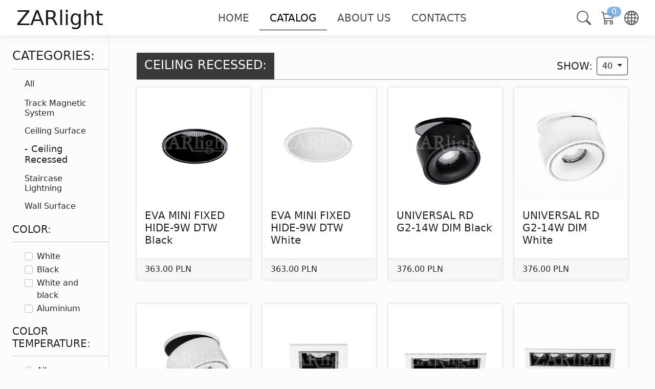

--- FILE ---
content_type: text/html; charset=utf-8
request_url: https://zarlight.com/Catalog/ceiling_recessed?count=40
body_size: 52588
content:
<!DOCTYPE html>
<html lang="en">
<head>
    <meta charset="utf-8" />
    <meta name="viewport" content="width=device-width, initial-scale=1.0" />
    <title>Catalog - ZARlight</title>
    <meta name="keywords" content="Catalog zarlight, pricelist, power supply, Ceiling Recessed" />
    <meta name="description" content="ZARlight is a company with over ten years of experience in providing professional lighting for any design idea.&#xA;The assortment of our online store will allow you to choose different style of lightning systems." />
    <link rel="stylesheet" href="/lib/bootstrap/dist/css/bootstrap.min.css" />
    <link rel="stylesheet" href="/css/site.css?v=7sRVRZs_W1LL6RFqyLUg5T-rD1uLT0jrIXgbqzyQIEk" />
    <link rel="stylesheet" href="/css/Layout.css?v=fGP3uequDE70ykVkxaF24yiHs5ceJvZDqjE3zXrLgBw" />

    
</head>
<body>
    <header>
        <nav class="navbar navbar-expand-md navbar-toggleable-md navbar-light bg-white border-bottom fixed-top box-shadow mb-3">
            <div class="container-fluid max-width">
                <a class="brand-logo navbar-brand" href="/Home">ZARlight</a>
                <button class="navbar-toggler order-3" type="button" data-bs-toggle="collapse" data-bs-target=".navbar-collapse" aria-controls="navbarSupportedContent"
                        aria-expanded="false" aria-label="Toggle navigation">
                    <span class="navbar-toggler-icon"></span>
                </button>
                <div class="navbar-collapse collapse col-9 col-sm-5 col-md d-md-inline-flex justify-content-between bg-white">
                    <ul class="navbar-nav flex-grow-1 navigation-links">
                        <li class="nav-item ">
                            <a class="nav-link text-dark" href="/Home">Home</a>
                        </li>
                        <li class="nav-item nav-active">
                            <a class="nav-link text-dark" href="/Catalog/ceiling_recessed">Catalog</a>
                        </li>
                        <li class="nav-item ">
                            <a class="nav-link text-dark" href="/AboutUs">About us</a>
                        </li>
                        <li class="nav-item ">
                            <a class="nav-link text-dark" href="/Contact">Contacts</a>
                        </li>
                    </ul>
                    <form method="get" action="/Catalog">
                        <div id="search-form" class="input-group max-width"
                        style="display: none;">
                            <input autocomplete="off" type="text" name="Search" placeholder="Search..." class="fs-4 form-control" aria-label="Search">
                            <button class="btn btn-success position-relative" type="submit" id="button-addon2">
                                <img src="/icons/SearchWhiteIcon.svg" width="70%" class="position-absolute top-50 start-50 translate-middle" />
                            </button>
                        </div>
                    </form>
                </div>
                <div class="nav-icons d-flex justify-content-end align-items-center">
                    <div class="nav-icon d-sm-none d-md-block" id="nav-search-btn">
                        <img src="/icons/SearchIcon.svg" />
                    </div>
                    <div class="nav-icon cart-icon position-relative" data-bs-toggle="modal" data-bs-target="#cartModal">
                        <img src="/icons/CartIcon.svg" alt="cart">
                        <div class="cart-number position-absolute top-0 start-100 translate-middle rounded-pill d-flex align-items-center justify-content-center">
                            <span class="cart-total-count" style="line-height:20px;">0</span>
                        </div>
                    </div>
                    <div class="dropdown nav-icon">
                        <img src="/icons/GlobIcon.svg" alt="language" data-bs-toggle="dropdown" aria-expanded="false" />

                        <ul class="dropdown-menu language-drop dropdown-menu-end">
                            <li><a class="dropdown-item" href="/ChangeLanguage?culture=en-US"><img width="20px" src="/icons/Flag_of_the_United_Kingdom.svg" /> English</a></li>
                            <li><a class="dropdown-item" href="/ChangeLanguage?culture=pl-PL"><img width="20px" src="/icons/Flag_of_Poland.svg" /> Polish</a></li>
                        </ul>
                    </div>
                </div>
            </div>
        </nav>
    </header>

    <!-- Modal -->
    <div class="modal fade" id="cartModal" tabindex="-1" aria-labelledby="ShoppingCartLable" aria-hidden="true">
        <div class="modal-dialog modal-dialog-centered modal-dialog-scrollable">
            <div class="modal-content">
                <div class="modal-header">
                    <p class="modal-title fs-5" id="ShoppingCartLable">Cart</p>
                    <button type="button" class="btn-close" data-bs-dismiss="modal" aria-label="Close"></button>
                </div>
                <div class="modal-body">
                    <div class="overflow-auto thin-horizontal-scrollbar">
                        <table class="show-cart table">
                        
                        </table>
                    </div>
                    <div>Total price: <span class="total-cart"></span> PLN</div>
                </div>
                <div class="modal-footer">
                    <button type="button" class="clear-cart btn btn-outline-danger">Clear</button>
                    <a class="btn btn-primary" href="/MakeOrder">Place an order</a>
                </div>
            </div>
        </div>
    </div>

    <div class="max-width">
        <main role="main" class="pb-3">
            

<div class="row g-0">
    <div class="col-12 col-md-4 col-xl-2 pt-4 ps-4 border-end">
        <div class="row g-0">
        <div class="col-12 col-sm-6 col-md-12">
            <div class="drop-filter-clickitem d-flex justify-content-between pe-3">
                <h2 class="text-uppercase fs-4 fw-normal">Categories:</h2>
                <img class="flip-y-0" src="/icons/DownIcon.svg" width="25px" alt="Arrow icon" />
            </div>
            <hr class="mt-1"/>
            <div class="px-4 drop-filter-element">
                <p>
                    <a href="/Catalog?count=40"
                        class="text-decoration-none text-reset">
                             All
                    </a>
                </p>

                        <h3 class="fs-6 fw-normal mb-3"><a href="/Catalog/track_magnetic_system?count=40"
                        class="text-decoration-none text-reset" style="text-transform: capitalize;"> 
                         Track Magnetic System
                        </a></h3>
                        <h3 class="fs-6 fw-normal mb-3"><a href="/Catalog/ceiling_surface?count=40"
                        class="text-decoration-none text-reset" style="text-transform: capitalize;"> 
                         Ceiling Surface
                        </a></h3>
                        <h3 class="fs-6 fw-normal mb-3"><a href="/Catalog/ceiling_recessed?count=40"
                        class="text-decoration-none text-reset active-category" style="text-transform: capitalize;"> 
                        - Ceiling Recessed
                        </a></h3>
                        <h3 class="fs-6 fw-normal mb-3"><a href="/Catalog/staircase_lightning?count=40"
                        class="text-decoration-none text-reset" style="text-transform: capitalize;"> 
                         Staircase lightning
                        </a></h3>
                        <h3 class="fs-6 fw-normal mb-3"><a href="/Catalog/wall_surface?count=40"
                        class="text-decoration-none text-reset" style="text-transform: capitalize;"> 
                         Wall Surface
                        </a></h3>
            </div>
        </div>

                <form method="get" class="col-12 col-sm-6 col-md-12 pt-1">
                    <input id="count" name="count" type="hidden" value="40" />

                        <div class="pt-1 mb-3">
                            <div class="drop-filter-clickitem d-flex justify-content-between pe-3">
                                <h2 class="text-uppercase fs-5 fw-normal">Color:</h2>
                                <img class="flip-y-0" src="/icons/DownIcon.svg" width="25px" alt="Arrow icon" />
                            </div>
                            <hr class="mt-1" />
                            <div class="px-4 drop-filter-element">
                                    <div class="form-check">
                                        <input class="form-check-input" type="checkbox" name="Colors"
                                    value="1" id="CheckColor1">
                                        <label class="form-check-label" for="CheckColor1">
                                            White
                                        </label>
                                    </div>
                                    <div class="form-check">
                                        <input class="form-check-input" type="checkbox" name="Colors"
                                    value="2" id="CheckColor2">
                                        <label class="form-check-label" for="CheckColor2">
                                            Black
                                        </label>
                                    </div>
                                    <div class="form-check">
                                        <input class="form-check-input" type="checkbox" name="Colors"
                                    value="4" id="CheckColor4">
                                        <label class="form-check-label" for="CheckColor4">
                                            White and black
                                        </label>
                                    </div>
                                    <div class="form-check">
                                        <input class="form-check-input" type="checkbox" name="Colors"
                                    value="5" id="CheckColor5">
                                        <label class="form-check-label" for="CheckColor5">
                                            Aluminium
                                        </label>
                                    </div>
                            </div>
                        </div>


                        <div class="pt-1 mb-3">
                            <div class="drop-filter-clickitem d-flex justify-content-between pe-3">
                                <h2 class="text-uppercase fs-5 fw-normal">Color temperature:</h2>
                                <img class="flip-y-0" src="/icons/DownIcon.svg" width="25px" alt="Arrow icon" />
                            </div>
                            <hr class="mt-1"/>
                            <div class="px-4 drop-filter-element">
                                <div class="form-check">
                                    <input class="form-check-input" type="radio" name="colorTemperature" value="-1" id="allTemperature" />
                                    <label class="form-check-label" for="allTemperature">All</label>
                                </div>
                                    <div class="form-check">
                                        <input class="form-check-input" type="radio" name="colorTemperature" value="2000~3000K" id="colorTemp2000~3000K" />
                                        <label class="form-check-label" for="colorTemp2000~3000K">
                                            2000~3000K
                                        </label>
                                    </div>
                                    <div class="form-check">
                                        <input class="form-check-input" type="radio" name="colorTemperature" value="3000K" id="colorTemp3000K" />
                                        <label class="form-check-label" for="colorTemp3000K">
                                            3000K
                                        </label>
                                    </div>
                                    <div class="form-check">
                                        <input class="form-check-input" type="radio" name="colorTemperature" value="4000K" id="colorTemp4000K" />
                                        <label class="form-check-label" for="colorTemp4000K">
                                            4000K
                                        </label>
                                    </div>
                            </div>
                        </div>

                        <div class="form-check form-switch d-flex pe-3 justify-content-between ps-0 pt-1">
                          <label class="form-check-label" for="isDimmable">
                            <h2 class="text-uppercase fs-5 fw-normal">Dimmable</h2>
                          </label>
                          <input class="form-check-input" type="checkbox" style="float: unset" data-val="true" data-val-required="The isDimmable field is required." id="isDimmable" name="isDimmable" value="true" />
                        </div>
                        <hr class="mt-1" />

                    <div class="px-4">
                        <button type="submit" class="btn btn-dark filter-btn">Find</button>
                    </div>
                <input name="isDimmable" type="hidden" value="false" /></form>
        </div>
    </div>

    <div class="col-11 col-md-7 col-xl-9 mx-auto pt-4">
            <div class="pt-2">
                <div class="d-flex justify-content-between catalog-header">
                    <h1 class="text-uppercase fw-light btn-dark fs-4 mb-0 btn-dark-custom catalog-category-header">
                        Ceiling Recessed:
                    </h1>
                    <div class="d-flex align-items-center py-2">
                        <p class="text-uppercase fw-light mb-0 me-2 fs-5">Show:</p>
                        <div class="btn-group">
                            <button type="button" class="btn show-btn btn-outline-dark dropdown-toggle"
                                style="padding: 5px 10px;" data-bs-toggle="dropdown" aria-expanded="false">
                                40
                            </button>
                            <ul class="dropdown-menu" style="min-width: 100%;">
                                
                                    <li><a class="dropdown-item" 
                                        href="/Catalog/ceiling_recessed?count=12">12</a>
                                    </li>
                                    <li><a class="dropdown-item" 
                                        href="/Catalog/ceiling_recessed?count=20">20</a>
                                    </li>
                                    <li><a class="dropdown-item" 
                                        href="/Catalog/ceiling_recessed?count=40">40</a>
                                    </li>
                                    <li><a class="dropdown-item" 
                                        href="/Catalog/ceiling_recessed?count=100">100</a>
                                    </li>
                            </ul>
                        </div>
                    </div>
                </div>
                <div class="row main-page-catalog">
                        <div class="col-12 col-sm-6 col-xl-3 mb-5">
                            <div class="card card-hover h-100">

                                <img style="object-fit: cover" class="card-img-top" src="/images/media/products/03336b.jpg" alt="Product picture">

                                <div class="card-body">
                                    <a class="stretched-link text-decoration-none text-reset" href="/Product/eva_mini_fixed_hide_9w_dtw?color=Black&amp;colorTemperature=2000~3000K">
                                        <h5>EVA MINI FIXED HIDE-9W DTW Black</h5>
                                    </a>
                                </div>
                                <div class="card-footer">
                                    <span>363.00 PLN</span>
                                </div>
                            </div>
                        </div>
                        <div class="col-12 col-sm-6 col-xl-3 mb-5">
                            <div class="card card-hover h-100">

                                <img style="object-fit: cover" class="card-img-top" src="/images/media/products/03336w.jpg" alt="Product picture">

                                <div class="card-body">
                                    <a class="stretched-link text-decoration-none text-reset" href="/Product/eva_mini_fixed_hide_9w_dtw?color=White&amp;colorTemperature=2000~3000K">
                                        <h5>EVA MINI FIXED HIDE-9W DTW White</h5>
                                    </a>
                                </div>
                                <div class="card-footer">
                                    <span>363.00 PLN</span>
                                </div>
                            </div>
                        </div>
                        <div class="col-12 col-sm-6 col-xl-3 mb-5">
                            <div class="card card-hover h-100">

                                <img style="object-fit: cover" class="card-img-top" src="/images/media/products/03340b.jpg" alt="Product picture">

                                <div class="card-body">
                                    <a class="stretched-link text-decoration-none text-reset" href="/Product/universal_rd_g2_14w_dim?color=Black&amp;colorTemperature=3000K">
                                        <h5>UNIVERSAL RD G2-14W DIM Black</h5>
                                    </a>
                                </div>
                                <div class="card-footer">
                                    <span>376.00 PLN</span>
                                </div>
                            </div>
                        </div>
                        <div class="col-12 col-sm-6 col-xl-3 mb-5">
                            <div class="card card-hover h-100">

                                <img style="object-fit: cover" class="card-img-top" src="/images/media/products/03340w.jpg" alt="Product picture">

                                <div class="card-body">
                                    <a class="stretched-link text-decoration-none text-reset" href="/Product/universal_rd_g2_14w_dim?color=White&amp;colorTemperature=3000K">
                                        <h5>UNIVERSAL RD G2-14W DIM White</h5>
                                    </a>
                                </div>
                                <div class="card-footer">
                                    <span>376.00 PLN</span>
                                </div>
                            </div>
                        </div>
                        <div class="col-12 col-sm-6 col-xl-3 mb-5">
                            <div class="card card-hover h-100">

                                <img style="object-fit: cover" class="card-img-top" src="/images/media/products/03340wb.jpg" alt="Product picture">

                                <div class="card-body">
                                    <a class="stretched-link text-decoration-none text-reset" href="/Product/universal_rd_g2_14w_dim?color=White%20and%20black&amp;colorTemperature=3000K">
                                        <h5>UNIVERSAL RD G2-14W DIM White&amp;black</h5>
                                    </a>
                                </div>
                                <div class="card-footer">
                                    <span>376.00 PLN</span>
                                </div>
                            </div>
                        </div>
                        <div class="col-12 col-sm-6 col-xl-3 mb-5">
                            <div class="card card-hover h-100">

                                <img style="object-fit: cover" class="card-img-top" src="/images/media/products/03341wb.jpg" alt="Product picture">

                                <div class="card-body">
                                    <a class="stretched-link text-decoration-none text-reset" href="/Product/cold_1___1_2w?color=White%20and%20black&amp;colorTemperature=3000K">
                                        <h5>COLD 1   1*2W White&amp;black</h5>
                                    </a>
                                </div>
                                <div class="card-footer">
                                    <span>191.00 PLN</span>
                                </div>
                            </div>
                        </div>
                        <div class="col-12 col-sm-6 col-xl-3 mb-5">
                            <div class="card card-hover h-100">

                                <img style="object-fit: cover" class="card-img-top" src="/images/media/products/03342wb.jpg" alt="Product picture">

                                <div class="card-body">
                                    <a class="stretched-link text-decoration-none text-reset" href="/Product/cold_3___3_2w?color=White%20and%20black&amp;colorTemperature=3000K">
                                        <h5>COLD 3   3*2W White&amp;black</h5>
                                    </a>
                                </div>
                                <div class="card-footer">
                                    <span>276.00 PLN</span>
                                </div>
                            </div>
                        </div>
                        <div class="col-12 col-sm-6 col-xl-3 mb-5">
                            <div class="card card-hover h-100">

                                <img style="object-fit: cover" class="card-img-top" src="/images/media/products/03343wb.jpg" alt="Product picture">

                                <div class="card-body">
                                    <a class="stretched-link text-decoration-none text-reset" href="/Product/cold_5___5_2w_dim?color=White%20and%20black&amp;colorTemperature=3000K">
                                        <h5>COLD 5   5*2W DIM White&amp;black</h5>
                                    </a>
                                </div>
                                <div class="card-footer">
                                    <span>398.00 PLN</span>
                                </div>
                            </div>
                        </div>
                        <div class="col-12 col-sm-6 col-xl-3 mb-5">
                            <div class="card card-hover h-100">

                                <img style="object-fit: cover" class="card-img-top" src="/images/media/products/03344b.jpg" alt="Product picture">

                                <div class="card-body">
                                    <a class="stretched-link text-decoration-none text-reset" href="/Product/horn_gu10?color=Black">
                                        <h5>HORN-GU10 Black</h5>
                                    </a>
                                </div>
                                <div class="card-footer">
                                    <span>154.00 PLN</span>
                                </div>
                            </div>
                        </div>
                        <div class="col-12 col-sm-6 col-xl-3 mb-5">
                            <div class="card card-hover h-100">

                                <img style="object-fit: cover" class="card-img-top" src="/images/media/products/03344w.jpg" alt="Product picture">

                                <div class="card-body">
                                    <a class="stretched-link text-decoration-none text-reset" href="/Product/horn_gu10?color=White">
                                        <h5>HORN-GU10 White</h5>
                                    </a>
                                </div>
                                <div class="card-footer">
                                    <span>154.00 PLN</span>
                                </div>
                            </div>
                        </div>
                        <div class="col-12 col-sm-6 col-xl-3 mb-5">
                            <div class="card card-hover h-100">

                                <img style="object-fit: cover" class="card-img-top" src="/images/media/products/03345b.jpg" alt="Product picture">

                                <div class="card-body">
                                    <a class="stretched-link text-decoration-none text-reset" href="/Product/horn_sq_gu10?color=Black">
                                        <h5>HORN SQ-GU10 Black</h5>
                                    </a>
                                </div>
                                <div class="card-footer">
                                    <span>154.00 PLN</span>
                                </div>
                            </div>
                        </div>
                        <div class="col-12 col-sm-6 col-xl-3 mb-5">
                            <div class="card card-hover h-100">

                                <img style="object-fit: cover" class="card-img-top" src="/images/media/products/03345w.jpg" alt="Product picture">

                                <div class="card-body">
                                    <a class="stretched-link text-decoration-none text-reset" href="/Product/horn_sq_gu10?color=White">
                                        <h5>HORN SQ-GU10 White</h5>
                                    </a>
                                </div>
                                <div class="card-footer">
                                    <span>154.00 PLN</span>
                                </div>
                            </div>
                        </div>
                        <div class="col-12 col-sm-6 col-xl-3 mb-5">
                            <div class="card card-hover h-100">

                                <img style="object-fit: cover" class="card-img-top" src="/images/media/products/03346w.jpg" alt="Product picture">

                                <div class="card-body">
                                    <a class="stretched-link text-decoration-none text-reset" href="/Product/eva_1_8_9w?color=White&amp;colorTemperature=3000K">
                                        <h5>EVA 1*8,9W White</h5>
                                    </a>
                                </div>
                                <div class="card-footer">
                                    <span>281.00 PLN</span>
                                </div>
                            </div>
                        </div>
                        <div class="col-12 col-sm-6 col-xl-3 mb-5">
                            <div class="card card-hover h-100">

                                <img style="object-fit: cover" class="card-img-top" src="/images/media/products/03347b.jpg" alt="Product picture">

                                <div class="card-body">
                                    <a class="stretched-link text-decoration-none text-reset" href="/Product/make_wallwash_gu10?color=Black">
                                        <h5>MAKE WALLWASH-GU10 Black</h5>
                                    </a>
                                </div>
                                <div class="card-footer">
                                    <span>111.00 PLN</span>
                                </div>
                            </div>
                        </div>
                        <div class="col-12 col-sm-6 col-xl-3 mb-5">
                            <div class="card card-hover h-100">

                                <img style="object-fit: cover" class="card-img-top" src="/images/media/products/03347w.jpg" alt="Product picture">

                                <div class="card-body">
                                    <a class="stretched-link text-decoration-none text-reset" href="/Product/make_wallwash_gu10?color=White">
                                        <h5>MAKE WALLWASH-GU10 White</h5>
                                    </a>
                                </div>
                                <div class="card-footer">
                                    <span>111.00 PLN</span>
                                </div>
                            </div>
                        </div>
                        <div class="col-12 col-sm-6 col-xl-3 mb-5">
                            <div class="card card-hover h-100">

                                <img style="object-fit: cover" class="card-img-top" src="/images/media/products/03347wb.jpg" alt="Product picture">

                                <div class="card-body">
                                    <a class="stretched-link text-decoration-none text-reset" href="/Product/make_wallwash_gu10?color=White%20and%20black">
                                        <h5>MAKE WALLWASH-GU10 White&amp;black</h5>
                                    </a>
                                </div>
                                <div class="card-footer">
                                    <span>111.00 PLN</span>
                                </div>
                            </div>
                        </div>
                        <div class="col-12 col-sm-6 col-xl-3 mb-5">
                            <div class="card card-hover h-100">

                                <img style="object-fit: cover" class="card-img-top" src="/images/media/products/03348wb.jpg" alt="Product picture">

                                <div class="card-body">
                                    <a class="stretched-link text-decoration-none text-reset" href="/Product/eva_wallwash_gu10?color=Black">
                                        <h5>EVA WALLWASH-GU10 Black</h5>
                                    </a>
                                </div>
                                <div class="card-footer">
                                    <span>116.00 PLN</span>
                                </div>
                            </div>
                        </div>
                        <div class="col-12 col-sm-6 col-xl-3 mb-5">
                            <div class="card card-hover h-100">

                                <img style="object-fit: cover" class="card-img-top" src="/images/media/products/03348w.jpg" alt="Product picture">

                                <div class="card-body">
                                    <a class="stretched-link text-decoration-none text-reset" href="/Product/eva_wallwash_gu10?color=White">
                                        <h5>EVA WALLWASH-GU10 White</h5>
                                    </a>
                                </div>
                                <div class="card-footer">
                                    <span>116.00 PLN</span>
                                </div>
                            </div>
                        </div>
                        <div class="col-12 col-sm-6 col-xl-3 mb-5">
                            <div class="card card-hover h-100">

                                <img style="object-fit: cover" class="card-img-top" src="/images/media/products/03348b.jpg" alt="Product picture">

                                <div class="card-body">
                                    <a class="stretched-link text-decoration-none text-reset" href="/Product/eva_wallwash_gu10?color=White%20and%20black">
                                        <h5>EVA WALLWASH-GU10 White&amp;black</h5>
                                    </a>
                                </div>
                                <div class="card-footer">
                                    <span>116.00 PLN</span>
                                </div>
                            </div>
                        </div>
                        <div class="col-12 col-sm-6 col-xl-3 mb-5">
                            <div class="card card-hover h-100">

                                <img style="object-fit: cover" class="card-img-top" src="/images/media/products/03349b.jpg" alt="Product picture">

                                <div class="card-body">
                                    <a class="stretched-link text-decoration-none text-reset" href="/Product/x_sky_10w?color=Black&amp;colorTemperature=3000K">
                                        <h5>X-SKY-10W Black</h5>
                                    </a>
                                </div>
                                <div class="card-footer">
                                    <span>219.00 PLN</span>
                                </div>
                            </div>
                        </div>
                        <div class="col-12 col-sm-6 col-xl-3 mb-5">
                            <div class="card card-hover h-100">

                                <img style="object-fit: cover" class="card-img-top" src="/images/media/products/03349w.jpg" alt="Product picture">

                                <div class="card-body">
                                    <a class="stretched-link text-decoration-none text-reset" href="/Product/x_sky_10w?color=White&amp;colorTemperature=3000K">
                                        <h5>X-SKY-10W White</h5>
                                    </a>
                                </div>
                                <div class="card-footer">
                                    <span>219.00 PLN</span>
                                </div>
                            </div>
                        </div>
                        <div class="col-12 col-sm-6 col-xl-3 mb-5">
                            <div class="card card-hover h-100">

                                <img style="object-fit: cover" class="card-img-top" src="/images/media/products/03350b(03363b).jpg" alt="Product picture">

                                <div class="card-body">
                                    <a class="stretched-link text-decoration-none text-reset" href="/Product/new_130_10w?color=Black&amp;colorTemperature=3000K">
                                        <h5>NEW-130-10W Black</h5>
                                    </a>
                                </div>
                                <div class="card-footer">
                                    <span>252.00 PLN</span>
                                </div>
                            </div>
                        </div>
                        <div class="col-12 col-sm-6 col-xl-3 mb-5">
                            <div class="card card-hover h-100">

                                <img style="object-fit: cover" class="card-img-top" src="/images/media/products/03350w(03363w).jpg" alt="Product picture">

                                <div class="card-body">
                                    <a class="stretched-link text-decoration-none text-reset" href="/Product/new_130_10w?color=White&amp;colorTemperature=3000K">
                                        <h5>NEW-130-10W White</h5>
                                    </a>
                                </div>
                                <div class="card-footer">
                                    <span>252.00 PLN</span>
                                </div>
                            </div>
                        </div>
                        <div class="col-12 col-sm-6 col-xl-3 mb-5">
                            <div class="card card-hover h-100">

                                <img style="object-fit: cover" class="card-img-top" src="/images/media/products/03351b.jpg" alt="Product picture">

                                <div class="card-body">
                                    <a class="stretched-link text-decoration-none text-reset" href="/Product/jane_ok_gu10?color=Black">
                                        <h5>JANE OK-GU10 Black</h5>
                                    </a>
                                </div>
                                <div class="card-footer">
                                    <span>92.00 PLN</span>
                                </div>
                            </div>
                        </div>
                        <div class="col-12 col-sm-6 col-xl-3 mb-5">
                            <div class="card card-hover h-100">

                                <img style="object-fit: cover" class="card-img-top" src="/images/media/products/03351w.jpg" alt="Product picture">

                                <div class="card-body">
                                    <a class="stretched-link text-decoration-none text-reset" href="/Product/jane_ok_gu10?color=White">
                                        <h5>JANE OK-GU10 White</h5>
                                    </a>
                                </div>
                                <div class="card-footer">
                                    <span>92.00 PLN</span>
                                </div>
                            </div>
                        </div>
                        <div class="col-12 col-sm-6 col-xl-3 mb-5">
                            <div class="card card-hover h-100">

                                <img style="object-fit: cover" class="card-img-top" src="/images/media/products/03352b.jpg" alt="Product picture">

                                <div class="card-body">
                                    <a class="stretched-link text-decoration-none text-reset" href="/Product/de_200_f_6w?color=Black&amp;colorTemperature=3000K">
                                        <h5>DE-200 F-6W Black</h5>
                                    </a>
                                </div>
                                <div class="card-footer">
                                    <span>193.00 PLN</span>
                                </div>
                            </div>
                        </div>
                        <div class="col-12 col-sm-6 col-xl-3 mb-5">
                            <div class="card card-hover h-100">

                                <img style="object-fit: cover" class="card-img-top" src="/images/media/products/03352w.jpg" alt="Product picture">

                                <div class="card-body">
                                    <a class="stretched-link text-decoration-none text-reset" href="/Product/de_200_f_6w?color=White&amp;colorTemperature=3000K">
                                        <h5>DE-200 F-6W White</h5>
                                    </a>
                                </div>
                                <div class="card-footer">
                                    <span>193.00 PLN</span>
                                </div>
                            </div>
                        </div>
                        <div class="col-12 col-sm-6 col-xl-3 mb-5">
                            <div class="card card-hover h-100">

                                <img style="object-fit: cover" class="card-img-top" src="/images/media/products/03353a.jpg" alt="Product picture">

                                <div class="card-body">
                                    <a class="stretched-link text-decoration-none text-reset" href="/Product/gd_1641?color=Aluminium">
                                        <h5>GD-1641 Aluminium</h5>
                                    </a>
                                </div>
                                <div class="card-footer">
                                    <span>99.00 PLN</span>
                                </div>
                            </div>
                        </div>
                        <div class="col-12 col-sm-6 col-xl-3 mb-5">
                            <div class="card card-hover h-100">

                                <img style="object-fit: cover" class="card-img-top" src="/images/media/products/03353b.jpg" alt="Product picture">

                                <div class="card-body">
                                    <a class="stretched-link text-decoration-none text-reset" href="/Product/gd_1641?color=Black">
                                        <h5>GD-1641 Black</h5>
                                    </a>
                                </div>
                                <div class="card-footer">
                                    <span>99.00 PLN</span>
                                </div>
                            </div>
                        </div>
                        <div class="col-12 col-sm-6 col-xl-3 mb-5">
                            <div class="card card-hover h-100">

                                <img style="object-fit: cover" class="card-img-top" src="/images/media/products/03353w.jpg" alt="Product picture">

                                <div class="card-body">
                                    <a class="stretched-link text-decoration-none text-reset" href="/Product/gd_1641?color=White">
                                        <h5>GD-1641 White</h5>
                                    </a>
                                </div>
                                <div class="card-footer">
                                    <span>99.00 PLN</span>
                                </div>
                            </div>
                        </div>
                        <div class="col-12 col-sm-6 col-xl-3 mb-5">
                            <div class="card card-hover h-100">

                                <img style="object-fit: cover" class="card-img-top" src="/images/media/products/03353wb.jpg" alt="Product picture">

                                <div class="card-body">
                                    <a class="stretched-link text-decoration-none text-reset" href="/Product/gd_1641?color=White%20and%20black">
                                        <h5>GD-1641 White&amp;black</h5>
                                    </a>
                                </div>
                                <div class="card-footer">
                                    <span>99.00 PLN</span>
                                </div>
                            </div>
                        </div>
                        <div class="col-12 col-sm-6 col-xl-3 mb-5">
                            <div class="card card-hover h-100">

                                <img style="object-fit: cover" class="card-img-top" src="/images/media/products/03354a.jpg" alt="Product picture">

                                <div class="card-body">
                                    <a class="stretched-link text-decoration-none text-reset" href="/Product/gd_1642?color=Aluminium">
                                        <h5>GD-1642 Aluminium</h5>
                                    </a>
                                </div>
                                <div class="card-footer">
                                    <span>179.00 PLN</span>
                                </div>
                            </div>
                        </div>
                        <div class="col-12 col-sm-6 col-xl-3 mb-5">
                            <div class="card card-hover h-100">

                                <img style="object-fit: cover" class="card-img-top" src="/images/media/products/03354b.jpg" alt="Product picture">

                                <div class="card-body">
                                    <a class="stretched-link text-decoration-none text-reset" href="/Product/gd_1642?color=Black">
                                        <h5>GD-1642 Black</h5>
                                    </a>
                                </div>
                                <div class="card-footer">
                                    <span>179.00 PLN</span>
                                </div>
                            </div>
                        </div>
                        <div class="col-12 col-sm-6 col-xl-3 mb-5">
                            <div class="card card-hover h-100">

                                <img style="object-fit: cover" class="card-img-top" src="/images/media/products/03354w.jpg" alt="Product picture">

                                <div class="card-body">
                                    <a class="stretched-link text-decoration-none text-reset" href="/Product/gd_1642?color=White">
                                        <h5>GD-1642 White</h5>
                                    </a>
                                </div>
                                <div class="card-footer">
                                    <span>179.00 PLN</span>
                                </div>
                            </div>
                        </div>
                        <div class="col-12 col-sm-6 col-xl-3 mb-5">
                            <div class="card card-hover h-100">

                                <img style="object-fit: cover" class="card-img-top" src="/images/media/products/03354wb.jpg" alt="Product picture">

                                <div class="card-body">
                                    <a class="stretched-link text-decoration-none text-reset" href="/Product/gd_1642?color=White%20and%20black">
                                        <h5>GD-1642 White&amp;black</h5>
                                    </a>
                                </div>
                                <div class="card-footer">
                                    <span>179.00 PLN</span>
                                </div>
                            </div>
                        </div>
                        <div class="col-12 col-sm-6 col-xl-3 mb-5">
                            <div class="card card-hover h-100">

                                <img style="object-fit: cover" class="card-img-top" src="/images/media/products/03355b.jpg" alt="Product picture">

                                <div class="card-body">
                                    <a class="stretched-link text-decoration-none text-reset" href="/Product/dl_5600_gu10?color=Black">
                                        <h5>DL-5600-GU10 Black</h5>
                                    </a>
                                </div>
                                <div class="card-footer">
                                    <span>87.00 PLN</span>
                                </div>
                            </div>
                        </div>
                        <div class="col-12 col-sm-6 col-xl-3 mb-5">
                            <div class="card card-hover h-100">

                                <img style="object-fit: cover" class="card-img-top" src="/images/media/products/03355w.jpg" alt="Product picture">

                                <div class="card-body">
                                    <a class="stretched-link text-decoration-none text-reset" href="/Product/dl_5600_gu10?color=White">
                                        <h5>DL-5600-GU10 White</h5>
                                    </a>
                                </div>
                                <div class="card-footer">
                                    <span>87.00 PLN</span>
                                </div>
                            </div>
                        </div>
                        <div class="col-12 col-sm-6 col-xl-3 mb-5">
                            <div class="card card-hover h-100">

                                <img style="object-fit: cover" class="card-img-top" src="/images/media/products/03356b.jpg" alt="Product picture">

                                <div class="card-body">
                                    <a class="stretched-link text-decoration-none text-reset" href="/Product/dl_5601_gu10?color=Black">
                                        <h5>DL-5601-GU10 Black</h5>
                                    </a>
                                </div>
                                <div class="card-footer">
                                    <span>87.00 PLN</span>
                                </div>
                            </div>
                        </div>
                        <div class="col-12 col-sm-6 col-xl-3 mb-5">
                            <div class="card card-hover h-100">

                                <img style="object-fit: cover" class="card-img-top" src="/images/media/products/03356w.jpg" alt="Product picture">

                                <div class="card-body">
                                    <a class="stretched-link text-decoration-none text-reset" href="/Product/dl_5601_gu10?color=White">
                                        <h5>DL-5601-GU10 White</h5>
                                    </a>
                                </div>
                                <div class="card-footer">
                                    <span>87.00 PLN</span>
                                </div>
                            </div>
                        </div>
                        <div class="col-12 col-sm-6 col-xl-3 mb-5">
                            <div class="card card-hover h-100">

                                <img style="object-fit: cover" class="card-img-top" src="/images/media/products/03357b.jpg" alt="Product picture">

                                <div class="card-body">
                                    <a class="stretched-link text-decoration-none text-reset" href="/Product/halo_ok_1_8_9w?color=Black&amp;colorTemperature=3000K">
                                        <h5>HALO OK 1*8,9W Black</h5>
                                    </a>
                                </div>
                                <div class="card-footer">
                                    <span>280.00 PLN</span>
                                </div>
                            </div>
                        </div>
                </div>
                <div class="overflow-auto thin-horizontal-scrollbar mx-auto" style="max-width: max-content">
                    <ul class="pagination">
                    
                            <li class="page-item active">
                                <a href="/Catalog/ceiling_recessed?count=40&amp;page=1" 
                                    class="page-link">1</a>
                            </li>
                            <li class="page-item">
                                <a href="/Catalog/ceiling_recessed?count=40&amp;page=2" 
                                    class="page-link">2</a>
                            </li>

                            <li class="page-item">
                                <a href="/Catalog/ceiling_recessed?count=40&amp;page=2"
                                    class="page-link">Next</a>
                            </li>
                    </ul>
                 </div>
            </div>
    </div>
</div>
        </main>
    </div>

    <footer class="footer text-muted">
        <div class="row max-width">
            <div class="col-md-4 col-xxl-5 mb-4 mb-md-0">
                <a class="brand-logo text-decoration-none" href="/Home">ZARlight</a>
            </div>
            <div class="col-sm-8 col-md-5 col-xl-6 col-xxl-5 mb-4 mb-sm-0">
                <p class="text-dark">Contacts: </p>
                <p class="fs-3">+48 60 615 94 16</p>
                <p class="fs-4">Zarlight@zarlight.com</p>
            </div>
            <div class="col-sm-4 col-md-3 col-xl-2">
                <p class="text-dark">Sitemap: </p>

                <a class="text-muted text-decoration-none fs-5" href="/Home">Home</a><br />
                <a class="text-muted text-decoration-none fs-5" href="/Catalog/ceiling_recessed">Catalog</a><br />
                <a class="text-muted text-decoration-none fs-5" href="/AboutUs">About us</a><br />
                <a class="text-muted text-decoration-none fs-5" href="/Contact">Contacts</a><br />
            </div>
        </div>
    </footer>

    <script src="/lib/jquery/dist/jquery.min.js"></script>
    <script src="/lib/bootstrap/dist/js/bootstrap.bundle.min.js"></script>
    <script src="/js/site.js?v=i04KKF8TpGctUBXTF2t571ZliciwGgOahUNiYs9sbk4"></script>
    <script>
        var translations = {
           Price: 'Price',
           Name: 'Name',
           Count: 'Count',
           EmptyCart: 'The cart is empty.'
        }
    </script>
    
    <script>
    </script>
</body>
</html>


--- FILE ---
content_type: text/css
request_url: https://zarlight.com/css/site.css?v=7sRVRZs_W1LL6RFqyLUg5T-rD1uLT0jrIXgbqzyQIEk
body_size: 13357
content:
html {
  font-size: 15px;
}

@media (min-width: 768px) {
  html {
    font-size: 16px;
  }
}

@media (min-width: 900px) {
    body.pushed {
        padding-left: 230px;
    }
}

input:focus, input:hover {
    box-shadow: 0 0 5px #0006 !important;
}

textarea:focus, textarea:hover {
    box-shadow: 0 0 5px #0006 !important;
}

html {
    position: relative;
    min-height: 100%;
}

.modal-dialog{
    max-width: 750px;
}

body {
    margin-bottom: 320px;
    margin-top: 71px;
    background-color: #e3e3e315;
}

.max-width {
    max-width: 2100px;
    margin: 0 auto;
}

.navbar{
    min-height: 70px;
}

.thin-horizontal-scrollbar::-webkit-scrollbar {
    height: 2px;
}

/* width */
::-webkit-scrollbar {
    width: 10px;
}

/* Track */
::-webkit-scrollbar-track {
    background: #f1f1f1;
}

/* Handle */
::-webkit-scrollbar-thumb {
    background: #888;
}

/* Handle on hover */
::-webkit-scrollbar-thumb:hover {
    background: #555;
}

/* ======== MENU srtyles ======== */
.brand-logo {
    font-size: 40px !important;
    font-weight:300;
    margin: 0 10px;
    line-height: 110%;
}

.footer .brand-logo {
    margin: 0;
    color: #000;
}

.navigation-links {
    display: flex;
    justify-content: center;
    align-items: center;
}

a.nav-link {
    font-size: 20px;
    text-transform: uppercase;
}

a.nav-link.text-dark {
    color: rgba(0, 0, 0, 0.7) !important;
}

.navigation-links .nav-item {
    padding: 0 3px;
}

a.nav-link.text-dark:hover {
    color: rgba(0, 0, 0, 1) !important;
}

/* active link */
.nav-active {
    border-bottom: 1px solid black;
}

.nav-active .nav-link.text-dark {
    color: rgba(0, 0, 0, 1) !important;
    font-weight: 500;
}

.nav-icon {
    margin: 0 10px;
    cursor: pointer;
}

.cart-icon{
    max-width: 28px;
}

.cart-number {
    background: #5c9ddfc4;
    min-width: 28px;
    width: max-content;
    height: 20px;
    font-weight: 500;
    color: white;
    padding: 0 4px;
}

.nav-icon .dropdown-menu{
    padding: 1px;
}

.language-drop {
    min-width: auto;
}

#search-form .form-control {
    border: 0;
    background-color: #eaeaea;
    height: 40px;
}

#search-form button {
    width: 40px;
    padding: 0;
}

.nav-icon .dropdown-item {
    padding: 2px 10px;
    font-size: 20px;
}

/* ======== HOME page styles ======== */
.banner {
    max-height: 1000px;
    margin-bottom: 40px;
}

.banner-text {
    background: rgba(201, 232, 255, 0.2);
    padding: 50px 30px;
}

.banner-text h1 {
    font-size: 40px;
    font-weight: 300;
}

.banner-text p {
    font-size: 1.12rem;
    font-weight: 300;
    line-height: 120%;
}

.banner-text .btn-dark-custom {
    width: 250px;
    padding: 10px;
}

.btn-dark-custom {
    border-radius: 0;
    padding: 10px 15px;
    background-color: #181818;
}

.banner-text .btn:hover {
    transform: scale(1.01);
    background-color: #30353a;
}

.banner-picture img {
    max-width: 100%;
    max-height: 300px;

    height: 210px;
    width: 100%;

    object-fit: cover;
    object-position:top;

    box-shadow: 0 0 10px #555;
}

.owl-carousel .item{
    padding: 0 20px;
}

.firmsCarousel{
    width: 90%;
    max-width: 1200px;
    margin: 0 auto;
}

.card-hover {
    transition: 0.2s linear;
    border: 0;
    box-shadow: 0 0 5px #24242438;
}

.card-hover:hover {
    transform: scale(1.01);
    box-shadow: 0 0 10px #24242491;
}

.table-tool-icons {
    width: 1px;
    white-space: nowrap;
}

.filter-dark {
    filter: invert(90%) sepia(9%) saturate(927%) hue-rotate(168deg) brightness(99%) contrast(89%);
    transition: 0.15s linear;
}

.view-more-btn:hover .filter-dark {
    filter: none;
}

.active-category {
    font-weight: 500;
    font-size: 1.10rem !important;
}

.filter-btn{
    width: 100%;
}

.show-filter-element {
    transition: max-height 0.4s ease-in !important;
    max-height: 400px !important;
}

.flip-y-0 {
    transition: all 0.4s ease;
    transform: scaleY(1);
}

.flip-y {
    transition: all 0.4s ease;
    transform: scaleY(-1);
}

.mb-20px{
    margin-bottom: 20px;
}

.fs-13px{
    font-size: 13px;
}

.info-table{
    width:95%;
}

.contact-form-group .form-control {
    padding: 20px;
    border-radius: 0;
    border: 0;
    background-color: #3939391a;
    font-size: 1.2rem;
}

@media only screen and (max-width: 320px) {
    .navbar-brand {
        margin-left: 0;
        font-size: 33px!important;
    }
}

@media only screen and (max-width: 420px) {
    .catalog-category-header {
        width: min-content;
    }
}

@media only screen and (max-width: 314px) {
    .addtocart-btn.collapse-add-btn {
        height: 6rem;
        width: 11rem;
        padding: 3.5rem 0 0 0 !important;
        border-radius: 2rem !important;
    }

    .addtocart-fileds {
        margin: 0 auto !important;
    }

    .footer{
        padding: 40px!important;
    }
}


@media only screen and (min-width: 880px) {
    .navigation-links .nav-item {
        padding: 0 12px;
    }

    .brand-logo {
        margin: 0 20px;
    }

    .nav-icons {
        margin-right: 20px;
    }
}

@media only screen and (min-width: 575px) {
    .banner {
        height: calc(100vh - 71px);
        margin-bottom: 10px;
    }

    .aviables-colors-list {
        width: 80%;
    }

    .banner-picture img {
        max-width: 99%;
        max-height: 90%;

        position: relative;

        width: auto;
        height: auto;
        
        right: 0;
        position: absolute;

        box-shadow: -26px 26px 0 #f3f3f3;
    }

    .banner-text {
        padding: 50px;
        margin-left: 30px;
    }

    .banner-text h1 {
        font-size: 40px;
    }

    .banner-text p {
        font-size: 20px;
        line-height: 120%;
    }

    .drop-filter-clickitem img{
        display: none;
    }
}


@media only screen and (max-width: 576px) {
    body {
        margin-bottom: 500px !important;
    }

    .drop-filter-element {
        transition: max-height 0.4s ease-out;
        max-height: 0px;
        overflow: hidden;
    }
}

@media only screen and (max-width: 767px) {
    body {
        margin-bottom: 380px;
    }

    .navbar-collapse {
        position: fixed;
        top: 67px;
        left: 0;
        padding-left: 15px;
        padding-right: 15px;
        padding-bottom: 15px;
        height: calc(100% - 67px);
        box-shadow: 10px 10px 10px #6666664f;
    }

    .navbar-collapse.collapsing {
        left: -75%;
        transition: height 0s ease;
    }

    .navbar-collapse.show {
        left: 0;
        transition: left 300ms ease-in-out;
    }

    .navbar-toggler.collapsed ~ .navbar-collapse {
        transition: left 500ms ease-in-out;
    }

    .d-sm-none {
        display: none !important;
    }

    .navbar-brand{
        margin-right: auto!important;
    }

    .search-drop {
        display: block;
        position: inherit;
        width: auto;
    }

    #search-form {
        display: flex !important;
    }
}

@media only screen and (min-width: 768px) {
    .navbar-collapse {
        width: auto;
    }

    #search-form {
        top: 100%;
        bottom: 1px;
        position: absolute;
        left: 50%;
        transform: translate(-50%,-50%);
    }

    #search-form .form-control {
        height: 50px;
    }

    #search-form button {
        width: 50px;
    }

    .nav-icons {
        width: 142px;
        margin-right: 10px;
    }
}

@media only screen and (min-width: 992px) {
    .addtocart-fileds {
        position: absolute !important;
        right: 0px;
        bottom: 0px;
    }

    .info-table {
        width: 90%;
    }

    .banner-text {
        margin-left: 50px;
    }
}

@media only screen and (min-width: 1376) {
    .banner-text {
        margin-left: 100px;
    }
}

@media only screen and (min-height: 666px) and (max-width: 1000px) {
    .banner {
        max-height: 600px;
    }
}

@media only screen and (min-width: 1503px) and (max-width: 1683px) {
    .banner-text h1 {
        font-size: 51px;
    }

    .banner-text {
        padding: 60px;
    }

    .banner-text p {
        font-weight: 400;
        line-height: 110%;
    }
}

@media (min-width: 1400px) {
    .col-xxl-2-5 {
        flex: 0 0 auto;
        width: 20%;
    }
}

@media (min-width: 350px) {
    .contactImg {
        position: absolute;
        right: 0;
        bottom: 0;
        height: 100% !important;
        object-fit: contain;
        object-position: right bottom;
    }
}

@media only screen and (min-width: 1683px) {
    .banner-text h1 {
        font-size: 61px;
        font-weight: 300;
    }

    .banner-text {
        padding: 100px;
    }

    .banner-text p {
        font-size: 24px;
        font-weight: 400;
        line-height: 120%;
    }

    .banner-text-backgound {
        height: 60%;
    }
}

table th {
    white-space: nowrap;
}

/* ===== Catalog page ===== */
.catalog-header{
    border-bottom: 1px solid rgba(146, 146, 146, 0.8);
    margin-bottom: 15px;
}

.catalog-header .btn-dark-custom {
    background-color: #393939;
    cursor: default;
}

.BasedIn-div {
    margin-bottom: 60px;
}

.BasedIn-div p{
    margin-bottom: 0;
    font-size: 1.35rem;
}

/* ===== Input type number ===== */
.quantity-input {
    position: absolute;
    left: -1px;
    width: 100%;
    max-width: 11rem;
    padding: 0;
    border: 0;
    z-index: 2;
}

.quantity-input input {
    font-size: 18px;
    height: 3.5rem;
    padding: 0 3.5rem;
    border-radius: 2rem;
    border: 0;
    background: #fff;
    color: #222;
    box-shadow: 0 5px 20px -5px rgba(0, 0, 0, 0.25);
    text-align: center;
    width: 100%;
    box-sizing: border-box;
    font-weight: lighter;
}

.quantity-input input:focus {
    outline: none;
    box-shadow: 0 5px 55px -10px rgba(0, 0, 0, 0.2), 0 0 4px #3fb0ff; /* Allows border radius on focus */
}

.quantity-input input[type=number]::-webkit-inner-spin-button,
.quantity-input input[type=number]::-webkit-outer-spin-button {
    -webkit-appearance: none;
    margin: 0;
}

.quantity-input input[type=number] {
    -moz-appearance: textfield;
}

.quantity-input button {
    position: absolute;
    width: 2.8rem;
    height: 2.8rem;
    top: 0.4rem;
    display: block;
    padding: 0;
    margin: 0;
    border: 0;
    background: #fff url('data:image/svg+xml;utf8,<svg xmlns="http://www.w3.org/2000/svg" width="100" height="50"><path d="M17 25h16M67 25h16M75 17v16" fill="none" stroke="rgb(59,69,66)" stroke-width="1.5px" stroke-linecap="round" stroke-linejoin="round" /></svg>') no-repeat 0 0;
    background-size: 5.6rem 2.8rem;
    overflow: hidden;
    white-space: nowrap;
    text-indent: 100%;
    border-radius: 1.4rem;
    cursor: pointer;
    transition: opacity 0.15s;
    opacity: 0.5;
}

.quantity-input button:active {
    background-position-y: 1px;
    box-shadow: inset 0 2px 12px -4px #c5d1d9;
}

.quantity-input button:focus {
    outline: none;
}

.quantity-input button:hover {
    opacity: 1;
}

.quantity-input button.sub-quantity {
    left: 0.6rem;
}

.quantity-input button.add-quantity {
    right: 0.6rem;
    background-position-x: -2.8rem;
}

.addtocart-btn {
    min-height: 3.5rem;
    padding-left: 180px;
    padding-right: 20px;
    background-color: #212529c7;
    border: 0;
}

.addtocart-btn:focus {
    box-shadow: 0 0 5px #0006 !important;
}

/* === Notification === */

.alert-box {
    border-style: solid;
    border-width: 1px;
    display: block;
    width: 100%;
    font-weight: normal;
    margin-bottom: 1.25rem;
    position: fixed;
    top: 71;
    padding: 0.875rem 1.5rem 0.875rem 0.875rem;
    font-size: 0.8125rem;
    background-color: #008cba;
    border-color: #0078a0;
    color: white;
    box-shadow: 0px 1px 5px 0 darkslategrey;
    z-index: 1000;
}

.alert-box.success {
    background-color: #43ac6a;
    border-color: #3a945b;
    color: white;
    text-align: center;
    font-size: 20px;
}

/* === Cart === */
#cartModal input {
    max-width: 100px;
    min-width: 55px;
}

.show-cart {
    min-width: 460px;
}

/* === About Us === */
.img-background {
    background-repeat: no-repeat;
    background-position: center;
}

.img-left-about {
    background-image: url('/images/static/S40L-in-Trimless-Track-17-2018.jpg');
    background-position: right;
    height: 75vh;
    max-height: 715px;
    max-width: 360px;
}

.img-right-about {
    max-height: 715px;
    height: 75vh;
    max-width: 240px;
}

.top-img-about {
    background-image: url('/images/static/Azir-68-2020.jpg');
    margin-bottom: calc(var(--bs-gutter-x) * .5);
    background-size: cover;
    height: 49%;
    background-size: cover;
}

.bot-img-about {
    background-image: url('/images/static/S26-in-Trimless-Track-17-2018.jpg');
    height: 49%;
    background-size: cover;
}

@media only screen and (max-width: 991px) {
    .img-left-about {
        height: 300px;
        max-height: 300px;
        max-width: 100%;
    }

    .img-right-about {
        display: flex;
        height: 300px;
        justify-content: space-between;
        max-width: 100%;
        padding: calc(var(--bs-gutter-x) * .5) 0 0 0;
    }

    .top-img-about {
        height: 300px;
        width: 49%;
    }

    .bot-img-about {
        height: 300px;
        width: 49%;
    }
}


@media only screen and (min-width: 1234px) and (max-width: 1450px) {
    .img-left-about {
        max-width: 230px;
        background-position: 85% center;
    }

    .img-right-about {
        max-width: 200px;
    }
}

@media only screen and (min-width: 525px) and (max-width: 991px) {
    .img-left-about {
        display: none;
    }
}

--- FILE ---
content_type: text/css
request_url: https://zarlight.com/css/Layout.css?v=fGP3uequDE70ykVkxaF24yiHs5ceJvZDqjE3zXrLgBw
body_size: 493
content:
/* Please see documentation at https://docs.microsoft.com/aspnet/core/client-side/bundling-and-minification
for details on configuring this project to bundle and minify static web assets. */

.navbar-brand {
    white-space: normal;
    text-align: center;
    word-break: break-all;
}

a {
  color: #0077cc;
}

.border-top {
  border-top: 1px solid #e5e5e5;
}

.border-bottom {
  border-bottom: 1px solid #e5e5e5;
}

.box-shadow {
  box-shadow: 0 .25rem .75rem rgba(0, 0, 0, .05);
}

.footer {
    padding: 60px;
    background-color: #F5F7FA;
    position: absolute;
    bottom: 0;
    width: 100%;
    white-space: nowrap;
    border-bottom: 30px solid #333333;
}

.footer p{
    margin-bottom: 5px;
}


--- FILE ---
content_type: image/svg+xml
request_url: https://zarlight.com/icons/GlobIcon.svg
body_size: 2847
content:
﻿<svg width="28" height="28" viewBox="0 0 28 28" fill="none" xmlns="http://www.w3.org/2000/svg">
  <path d="M0 14C0 10.287 1.475 6.72601 4.10051 4.10051C6.72601 1.475 10.287 0 14 0C17.713 0 21.274 1.475 23.8995 4.10051C26.525 6.72601 28 10.287 28 14C28 17.713 26.525 21.274 23.8995 23.8995C21.274 26.525 17.713 28 14 28C10.287 28 6.72601 26.525 4.10051 23.8995C1.475 21.274 0 17.713 0 14V14ZM13.125 1.88475C11.9525 2.24175 10.7887 3.31975 9.82275 5.131C9.5725 5.6 9.33975 6.111 9.1315 6.657C10.3652 6.93175 11.7075 7.10675 13.125 7.15925V1.88475ZM7.43575 6.19325C7.68425 5.52125 7.96775 4.89125 8.2775 4.30675C8.58009 3.7346 8.92953 3.18848 9.32225 2.674C7.83242 3.2914 6.47894 4.19649 5.33925 5.3375C5.97275 5.6595 6.6745 5.94825 7.43575 6.195V6.19325ZM6.14075 13.125C6.20375 11.2525 6.46975 9.47275 6.90375 7.861C5.95647 7.55806 5.03957 7.16728 4.165 6.69375C2.7712 8.56512 1.94394 10.7973 1.7815 13.125H6.139H6.14075ZM8.59075 8.32825C8.17819 9.89584 7.94337 11.5049 7.89075 13.125H13.125V8.90925C11.5325 8.85675 10.0047 8.6555 8.59075 8.32825ZM14.875 8.9075V13.125H20.1075C20.0555 11.5049 19.8213 9.8959 19.4092 8.32825C17.9952 8.6555 16.4675 8.855 14.875 8.90925V8.9075ZM7.8925 14.875C7.95375 16.6022 8.2005 18.2245 8.59075 19.6718C10.0801 19.3338 11.5985 19.1398 13.125 19.0925V14.875H7.8925ZM14.875 14.875V19.0908C16.4675 19.1433 17.9952 19.3445 19.4092 19.6718C19.7995 18.2245 20.0463 16.6022 20.1093 14.875H14.875ZM9.1315 21.343C9.3415 21.889 9.5725 22.4 9.82275 22.869C10.7887 24.6802 11.9542 25.7565 13.125 26.1153V20.8425C11.7075 20.895 10.3652 21.07 9.1315 21.3447V21.343ZM9.324 25.326C8.93065 24.8116 8.58062 24.2655 8.2775 23.6932C7.95519 23.0833 7.67398 22.4525 7.43575 21.805C6.71585 22.0364 6.01493 22.323 5.33925 22.6625C6.47894 23.8035 7.83242 24.7086 9.32225 25.326H9.324ZM6.90375 20.139C6.44941 18.4191 6.19283 16.653 6.139 14.875H1.7815C1.94384 17.2027 2.77112 19.4349 4.165 21.3063C4.9875 20.8548 5.90625 20.4628 6.90375 20.139V20.139ZM18.6778 25.326C20.1668 24.709 21.5197 23.8045 22.659 22.6643C21.9839 22.3249 21.2836 22.0382 20.5643 21.8068C20.326 22.4536 20.0447 23.0838 19.7225 23.6932C19.42 24.2655 19.0705 24.8116 18.6778 25.326V25.326ZM14.875 20.8408V26.1153C16.0475 25.7583 17.2113 24.6802 18.1773 22.869C18.4275 22.4 18.6602 21.889 18.8685 21.343C17.5553 21.0551 16.2186 20.8875 14.875 20.8425V20.8408ZM21.0963 20.139C22.0938 20.4628 23.0125 20.8548 23.835 21.3063C25.2289 19.4349 26.0562 17.2027 26.2185 14.875H21.861C21.8072 16.653 21.5506 18.4191 21.0963 20.139V20.139ZM26.2185 13.125C26.0562 10.7973 25.2289 8.56507 23.835 6.69375C23.0125 7.14525 22.0938 7.53725 21.0963 7.861C21.5303 9.471 21.7962 11.2525 21.861 13.125H26.2185ZM19.7225 4.30675C20.0323 4.89125 20.3157 5.52125 20.566 6.19325C21.2847 5.9618 21.9845 5.67512 22.659 5.33575C21.5195 4.19619 20.1667 3.29231 18.6778 2.67575C19.0593 3.171 19.4093 3.7205 19.7225 4.30675V4.30675ZM18.8685 6.657C18.6697 6.1346 18.4388 5.62497 18.1773 5.131C17.2113 3.31975 16.0475 2.2435 14.875 1.88475V7.1575C16.2925 7.105 17.6347 6.93 18.8685 6.65525V6.657Z" fill="#525252"/>
</svg>


--- FILE ---
content_type: image/svg+xml
request_url: https://zarlight.com/icons/DownIcon.svg
body_size: 958
content:
﻿<svg width="100" height="100" viewBox="0 0 100 100" fill="none" xmlns="http://www.w3.org/2000/svg">
<path fill-rule="evenodd" clip-rule="evenodd" d="M10.2875 29.0375C10.5778 28.7465 10.9226 28.5156 11.3023 28.358C11.6819 28.2005 12.089 28.1194 12.5 28.1194C12.911 28.1194 13.3181 28.2005 13.6977 28.358C14.0774 28.5156 14.4222 28.7465 14.7125 29.0375L50 64.3313L85.2875 29.0375C85.578 28.747 85.923 28.5165 86.3026 28.3592C86.6822 28.202 87.0891 28.1211 87.5 28.1211C87.9109 28.1211 88.3178 28.202 88.6974 28.3592C89.077 28.5165 89.4219 28.747 89.7125 29.0375C90.003 29.328 90.2335 29.673 90.3908 30.0526C90.548 30.4322 90.6289 30.8391 90.6289 31.25C90.6289 31.6609 90.548 32.0678 90.3908 32.4474C90.2335 32.827 90.003 33.172 89.7125 33.4625L52.2125 70.9625C51.9222 71.2535 51.5774 71.4844 51.1977 71.642C50.818 71.7995 50.411 71.8806 50 71.8806C49.589 71.8806 49.1819 71.7995 48.8023 71.642C48.4226 71.4844 48.0778 71.2535 47.7875 70.9625L10.2875 33.4625C9.99648 33.1722 9.76559 32.8274 9.60805 32.4477C9.45051 32.0681 9.36941 31.661 9.36941 31.25C9.36941 30.839 9.45051 30.4319 9.60805 30.0523C9.76559 29.6726 9.99648 29.3278 10.2875 29.0375V29.0375Z" fill="black"/>
</svg>


--- FILE ---
content_type: image/svg+xml
request_url: https://zarlight.com/icons/CartIcon.svg
body_size: 2468
content:
<svg width="25" height="25" viewBox="0 0 25 25" fill="none" xmlns="http://www.w3.org/2000/svg">
<path d="M0 0.833333C0 0.61232 0.0877991 0.400358 0.244083 0.244078C0.400366 0.0877973 0.612332 0 0.83335 0H3.3334C3.51929 5.13525e-05 3.69982 0.0622511 3.8463 0.176708C3.99277 0.291165 4.09676 0.451306 4.14175 0.631667L4.81676 3.33333H24.1672C24.2904 3.33341 24.4121 3.36082 24.5235 3.41359C24.6348 3.46636 24.7331 3.54317 24.8112 3.6385C24.8894 3.73383 24.9454 3.84529 24.9752 3.96487C25.005 4.08444 25.008 4.20915 24.9838 4.33L23.3171 12.6633C23.2807 12.8451 23.1847 13.0094 23.0443 13.1305C22.9039 13.2515 22.7272 13.3223 22.5421 13.3317L6.88014 14.1183L7.35848 16.6667H21.6671C21.8881 16.6667 22.1001 16.7545 22.2564 16.9107C22.4127 17.067 22.5005 17.279 22.5005 17.5C22.5005 17.721 22.4127 17.933 22.2564 18.0893C22.1001 18.2455 21.8881 18.3333 21.6671 18.3333H6.6668C6.47252 18.3332 6.2844 18.2651 6.13497 18.1409C5.98555 18.0168 5.8842 17.8443 5.84845 17.6533L3.35007 4.345L2.68339 1.66667H0.83335C0.612332 1.66667 0.400366 1.57887 0.244083 1.42259C0.0877991 1.26631 0 1.05435 0 0.833333ZM5.1701 5L6.57013 12.465L21.8104 11.7L23.1505 5H5.1701ZM8.3335 18.3333C7.44943 18.3333 6.60156 18.6845 5.97643 19.3096C5.3513 19.9348 5.0001 20.7826 5.0001 21.6667C5.0001 22.5507 5.3513 23.3986 5.97643 24.0237C6.60156 24.6488 7.44943 25 8.3335 25C9.21757 25 10.0654 24.6488 10.6906 24.0237C11.3157 23.3986 11.6669 22.5507 11.6669 21.6667C11.6669 20.7826 11.3157 19.9348 10.6906 19.3096C10.0654 18.6845 9.21757 18.3333 8.3335 18.3333ZM20.0004 18.3333C19.1163 18.3333 18.2685 18.6845 17.6433 19.3096C17.0182 19.9348 16.667 20.7826 16.667 21.6667C16.667 22.5507 17.0182 23.3986 17.6433 24.0237C18.2685 24.6488 19.1163 25 20.0004 25C20.8845 25 21.7323 24.6488 22.3575 24.0237C22.9826 23.3986 23.3338 22.5507 23.3338 21.6667C23.3338 20.7826 22.9826 19.9348 22.3575 19.3096C21.7323 18.6845 20.8845 18.3333 20.0004 18.3333ZM8.3335 20C8.77554 20 9.19947 20.1756 9.51204 20.4882C9.8246 20.8007 10.0002 21.2246 10.0002 21.6667C10.0002 22.1087 9.8246 22.5326 9.51204 22.8452C9.19947 23.1577 8.77554 23.3333 8.3335 23.3333C7.89146 23.3333 7.46753 23.1577 7.15497 22.8452C6.8424 22.5326 6.6668 22.1087 6.6668 21.6667C6.6668 21.2246 6.8424 20.8007 7.15497 20.4882C7.46753 20.1756 7.89146 20 8.3335 20ZM20.0004 20C20.4424 20 20.8664 20.1756 21.1789 20.4882C21.4915 20.8007 21.6671 21.2246 21.6671 21.6667C21.6671 22.1087 21.4915 22.5326 21.1789 22.8452C20.8664 23.1577 20.4424 23.3333 20.0004 23.3333C19.5584 23.3333 19.1344 23.1577 18.8219 22.8452C18.5093 22.5326 18.3337 22.1087 18.3337 21.6667C18.3337 21.2246 18.5093 20.8007 18.8219 20.4882C19.1344 20.1756 19.5584 20 20.0004 20V20Z" fill="#525252"/>
</svg>


--- FILE ---
content_type: image/svg+xml
request_url: https://zarlight.com/icons/SearchIcon.svg
body_size: 1375
content:
<svg width="28" height="28" viewBox="0 0 28 28" fill="none" xmlns="http://www.w3.org/2000/svg">
<g clip-path="url(#clip0_1_18)">
<path d="M20.5493 18.0981C22.2438 15.7859 23.0027 12.9191 22.6743 10.0714C22.3458 7.22365 20.9543 4.60493 18.778 2.73913C16.6017 0.873337 13.8011 -0.101932 10.9366 0.00844183C8.07213 0.118816 5.35494 1.30669 3.32867 3.33442C1.30239 5.36215 0.116455 8.08019 0.00813113 10.9448C-0.100193 13.8093 0.87708 16.6092 2.74443 18.7841C4.61178 20.9591 7.2315 22.3488 10.0795 22.6752C12.9274 23.0016 15.7936 22.2406 18.1046 20.5445H18.1029C18.1554 20.6145 18.2114 20.681 18.2744 20.7457L25.0116 27.483C25.3398 27.8113 25.7849 27.9959 26.2491 27.9961C26.7133 27.9962 27.1586 27.812 27.4869 27.4839C27.8153 27.1557 27.9998 26.7106 28 26.2464C28.0002 25.7822 27.8159 25.3369 27.4878 25.0086L20.7505 18.2713C20.688 18.208 20.6207 18.1495 20.5493 18.0963V18.0981ZM21.0008 11.3713C21.0008 12.6353 20.7518 13.8868 20.2682 15.0545C19.7845 16.2222 19.0755 17.2832 18.1818 18.177C17.2881 19.0707 16.227 19.7797 15.0593 20.2633C13.8916 20.747 12.6401 20.996 11.3761 20.996C10.1122 20.996 8.86067 20.747 7.69295 20.2633C6.52524 19.7797 5.46423 19.0707 4.5705 18.177C3.67677 17.2832 2.96782 16.2222 2.48414 15.0545C2.00045 13.8868 1.75151 12.6353 1.75151 11.3713C1.75151 8.81872 2.76553 6.37065 4.5705 4.56568C6.37547 2.76071 8.82353 1.74669 11.3761 1.74669C13.9288 1.74669 16.3768 2.76071 18.1818 4.56568C19.9868 6.37065 21.0008 8.81872 21.0008 11.3713V11.3713Z" fill="#525252"/>
</g>
<defs>
<clipPath id="clip0_1_18">
<rect width="28" height="28" fill="white"/>
</clipPath>
</defs>
</svg>


--- FILE ---
content_type: application/javascript
request_url: https://zarlight.com/js/site.js?v=i04KKF8TpGctUBXTF2t571ZliciwGgOahUNiYs9sbk4
body_size: 6564
content:
// ************************************************
// Shopping Cart
// ************************************************

var shoppingCart = (function () {
    cart = {};

    // Save cart
    function saveCart() {
        localStorage.setItem('shoppingCart', JSON.stringify(cart));
    }

    // Load cart
    function loadCart() {
        cart = JSON.parse(localStorage.getItem('shoppingCart'));
    }

    if (localStorage.getItem("shoppingCart") != null) {
        loadCart();
    }

    var obj = {};

    // Add to cart
    obj.addItemToCart = function (article, count) {
        if (!(article in cart)) {
            cart[article] = 0;
        }

        cart[article] += count;
        saveCart();
    }

    // Set count from item
    obj.setCountForItem = function (article, count) {
        cart[article] = count;
        saveCart();
    };

    // Remove item from cart
    obj.removeItemFromCart = function (article) {
        for (var item in cart) {
            if (cart[item].article === article) {
                cart[item].count--;
                if (cart[item].count === 0) {
                    cart.splice(item, 1);
                }
                break;
            }
        }
        saveCart();
    }

    // Remove all items from cart
    obj.removeItemFromCartAll = function (article) {
        delete cart[article];
        saveCart();
    }

    // Clear cart
    obj.clearCart = function () {
        cart = {};
        saveCart();
    }

    // Count cart 
    obj.totalCount = function () {
        var totalCount = 0;
        for (var item in cart) {
            totalCount += cart[item];
        }
        return totalCount;
    }

    // List cart
    obj.listCart = function () {
        return { ...cart };
    }
    return obj;
})();

function UpdateCount() {
    $(".cart-total-count").html(shoppingCart.totalCount());
}

$(document).ready(function () {
    UpdateCount();
});

$('.addtocart-btn').click(function (event) {
    event.preventDefault();
    var article = $(this).data('article');
    var count = $(`#${article}Quantity input`).val();
    count = Math.max(count, 1);
    shoppingCart.addItemToCart(article, count);
    UpdateCount();
    var successMessage = $(this).data('successmessage');
    notifyBar(successMessage);
});

function notifyBar(successMessage) {
    if ($('.alert-box').length) {
       $('.alert-box').remove();
    }
    $(`<div class="alert-box success" >${successMessage}</div>`).prependTo('body').delay(4000).fadeOut(1000, function () {
        $('.alert-box').remove();
    });
};

// Item count input
$('.show-cart').on("change", ".item-count", function (event) {
    var article = $(this).data('article');
    var count = Number($(this).val());
    if (count < 0) count = Math.abs(count);
    else if (count == 0) count = 1;
    else if (count > 999) count = 999;

    $(this).val(count);
    shoppingCart.setCountForItem(article, count);
    UpdateCount();
    displayCart();
});

function displayCart() {
    var cartDict = shoppingCart.listCart();
    var url = '/GetProductsByArticles';
    var totalPrice = 0;
    $.ajax({
        type: 'GET',
        url: url,
        data: { articles: Object.keys(cartDict) },
        traditional: true,
        success: function (response) {
            var output = "";
            if (response.length > 0) {
                output += "<tr>"
                    + "<th></th><th></th>"
                    + "<th class='ps-2'>" + window.translations.Name + "</th>"
                    + "<th>" + window.translations.Price + "</th> "
                    + "<th class='ps-2'>" + window.translations.Count + "</th> "
                    + "<th></th> "
                    + "</tr>";
            }
            else {
                output = "<h3>" + window.translations.EmptyCart + "</h3>"; 
            }
            for (var i in response) {
                var article = response[i].article.replace("/", "_");
                var price = cartDict[article] * response[i].price;
                totalPrice += price;
                var imageSrc = response[i].images.length == 0 ? "static/No_Image_Available.jpg" : "media/products/" + response[i].images[0].imageName;
                output += "<tr>"
                    + "<td><img data-article=" + article + " class='p-0 delete-item' src='/icons/XIcon.svg' style='cursor: pointer;'/></td>"
                    + "<td><img width='50px' class='p-0' src='/images/" + imageSrc + "'/></td>"
                    + "<td><a class='text-decoration-none fs-6 text-reset' href='/" + response[i].urlName + "?color=" + response[i].color.name + "'>" + response[i].name + "</a></td>"
                    + "<td>" + response[i].price.toFixed(2) + "</td>"
                    + "<td><div class='input-group'>"
                    + "<input type='number' pattern='[0-9]+' min='1' max='999' class='item-count form-control' data-article='" + article + "' value='" + cartDict[article] + "'></div></td>"
                    + "<td>" + price.toFixed(2) + "</td>"
                    + "</tr>";
            }
            $('.show-cart').html(output);
            $('.total-cart').html(totalPrice.toFixed(2));
        },
        error: errorCallback
    });
}
        
$('#cartModal').on('show.bs.modal', function (event) {
    displayCart();
})

function errorCallback() {
    alert("Something went wrong please contact admin.");
}

function clearItems() {
    shoppingCart.clearCart();
    $('.show-cart').html("");
    UpdateCount();
    $('.total-cart').html(0);
}

// Clear items
$('.clear-cart').click(function () {
    clearItems();
});


//// Delete item button
$('.show-cart').on("click", ".delete-item", function (event) {
    var article = $(this).data('article')
    shoppingCart.removeItemFromCartAll(article);
    displayCart();
})

$(document).mouseup(function (e) {
    var searchForm = $("#search-form");

    if (!searchForm.is(e.target) && searchForm.has(e.target).length === 0) {
        searchForm.hide();
    }
});

$(document).bind('mousedown touchstart', function (e) {
    var header = $("header");
    if (!header.is(e.target) && header.has(e.target).length === 0) {
        $('.navbar-collapse').collapse('hide');
    }
});

$("#nav-search-btn").click(
    function() {
        $("#search-form").show();
        $("#search-form input").select()
    }
);


$(".drop-filter-clickitem").click(function () {
    var dropElement = $(this).siblings('.drop-filter-element');

    if (dropElement.hasClass('show-filter-element')) {
        dropElement.removeClass('show-filter-element');
        $(this).children('img').removeClass('flip-y');
    }
    else {
        dropElement.addClass('show-filter-element');
        $(this).children('img').addClass('flip-y');
    }
});


--- FILE ---
content_type: image/svg+xml
request_url: https://zarlight.com/icons/SearchWhiteIcon.svg
body_size: 1427
content:
<svg width="20" height="20" viewBox="0 0 20 20" fill="none" xmlns="http://www.w3.org/2000/svg">
  <g clip-path="url(#clip0_1_18)">
    <path d="M14.6781 12.9272C15.8884 11.2756 16.4305 9.22795 16.1959 7.19385C15.9613 5.15975 14.9673 3.28923 13.4128 1.95652C11.8583 0.623812 9.85794 -0.0728086 7.81187 0.00602988C5.76581 0.0848684 3.82496 0.933352 2.37762 2.38173C0.930277 3.83011 0.0831823 5.77156 0.00580795 7.81768C-0.0715664 9.8638 0.626485 11.8637 1.96031 13.4172C3.29413 14.9708 5.16536 15.9634 7.19963 16.1966C9.23389 16.4297 11.2812 15.8861 12.9319 14.6746H12.9306C12.9681 14.7246 13.0081 14.7721 13.0531 14.8184L17.8655 19.6307C18.0998 19.8652 18.4178 19.9971 18.7494 19.9972C19.0809 19.9973 19.399 19.8657 19.6335 19.6313C19.8681 19.3969 19.9999 19.079 20 18.7474C20.0001 18.4158 19.8685 18.0978 19.6341 17.8633L14.8218 13.0509C14.7771 13.0057 14.7291 12.9639 14.6781 12.9259V12.9272ZM15.0006 8.12238C15.0006 9.02518 14.8227 9.91915 14.4773 10.7532C14.1318 11.5873 13.6254 12.3452 12.987 12.9836C12.3486 13.6219 11.5907 14.1283 10.7567 14.4738C9.92258 14.8193 9.02862 14.9971 8.12582 14.9971C7.22301 14.9971 6.32905 14.8193 5.49497 14.4738C4.66089 14.1283 3.90302 13.6219 3.26464 12.9836C2.62626 12.3452 2.11987 11.5873 1.77438 10.7532C1.4289 9.91915 1.25108 9.02518 1.25108 8.12238C1.25108 6.29908 1.97538 4.55047 3.26464 3.2612C4.5539 1.97194 6.30252 1.24764 8.12582 1.24764C9.94911 1.24764 11.6977 1.97194 12.987 3.2612C14.2763 4.55047 15.0006 6.29908 15.0006 8.12238V8.12238Z" fill="white"/>
  </g>
  <defs>
    <clipPath id="clip0_1_18">
      <rect width="20" height="20" fill="white"/>
    </clipPath>
  </defs>
</svg>
